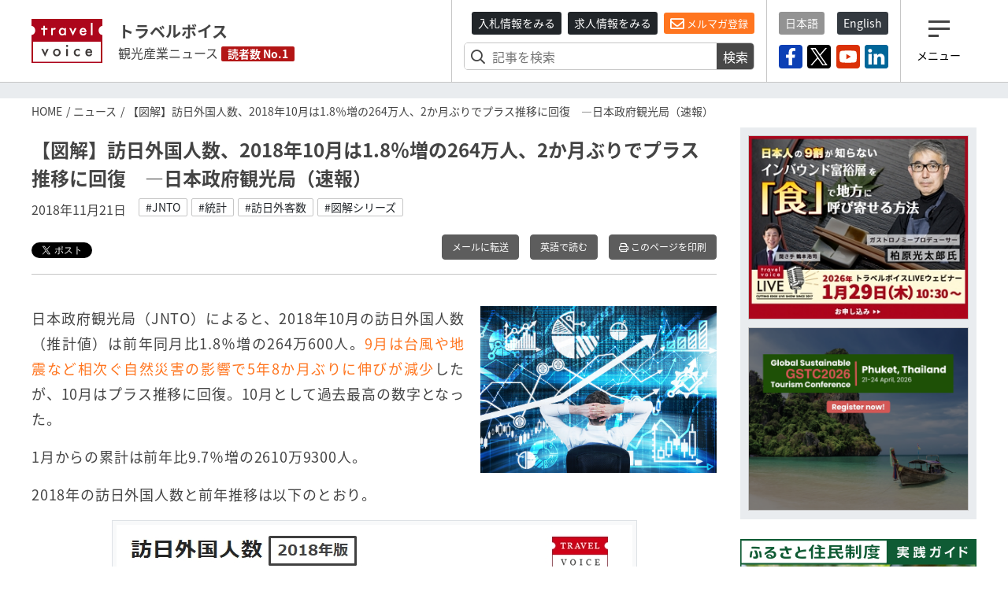

--- FILE ---
content_type: text/plain; charset=utf-8
request_url: https://qfq90gyg06.execute-api.ap-northeast-1.amazonaws.com/production/countup-pv
body_size: -20
content:
{"key": "articles/daily/2026-01-23", "ret": 1.0}